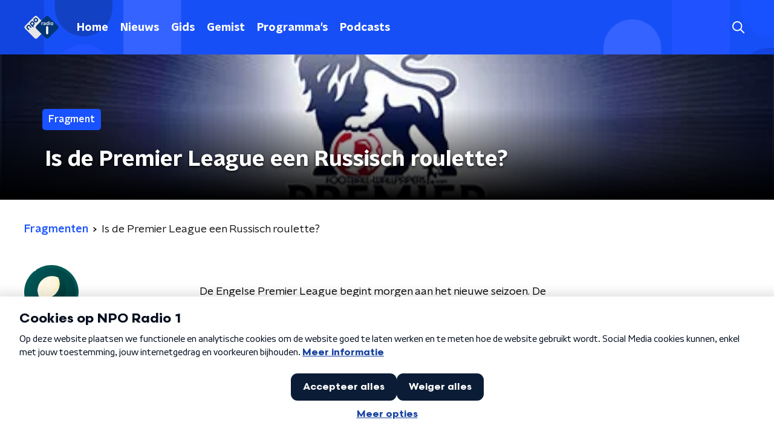

--- FILE ---
content_type: application/javascript
request_url: https://www.nporadio1.nl/_next/static/chunks/pages/gids-8abd7da60557888a.js
body_size: 326
content:
(self.webpackChunk_N_E=self.webpackChunk_N_E||[]).push([[3715],{7195:function(n,t,r){(window.__NEXT_P=window.__NEXT_P||[]).push(["/gids",function(){return r(80351)}])},80351:function(n,t,r){"use strict";r.r(t),r.d(t,{__N_SSP:function(){return f}});var i=r(70865),e=r(26297),u=r(52322),_=r(95194),c=r(66724),s=r(21264),o=r(31520),f=!0;t.default=function(n){if((0,c.V)(n))return(0,u.jsx)(o.Z,(0,i.Z)({},n));var t=n.seo,r=n.title,f=n.trackingObj,a=(0,e.Z)(n,["seo","title","trackingObj"]);return(0,u.jsx)(s.Z,{seo:t,title:r,trackingObj:f,children:(0,u.jsx)(_.Z,(0,i.Z)({},a))})}}},function(n){n.O(0,[2089,8573,6968,2821,2040,138,1520,3713,5124,5194,9774,2888,179],(function(){return t=7195,n(n.s=t);var t}));var t=n.O();_N_E=t}]);

--- FILE ---
content_type: application/javascript
request_url: https://www.nporadio1.nl/_next/static/chunks/4148-c8f37ba385f5c717.js
body_size: 4921
content:
(self.webpackChunk_N_E=self.webpackChunk_N_E||[]).push([[4148,5290],{88811:function(n,t,r){"use strict";var e=r(92228),o=r(52322),i=r(39097),a=r.n(i),c=r(35505),u=r(66241),d=r(23246);function l(){var n=(0,e.Z)(["\n  --padding-bottom: 20px;\n\n  display: flex;\n  margin: 0;\n  padding: 10px 0 var(--padding-bottom);\n  align-items: flex-start;\n\n  @media (min-width: ","px) {\n    --padding-bottom: 15px;\n  }\n\n  @media (min-width: ","px) {\n    --padding-bottom: 30px;\n  }\n"]);return l=function(){return n},n}function g(){var n=(0,e.Z)(["\n  align-items: center;\n  color: ",";\n  cursor: pointer;\n  display: flex;\n  font-weight: ",";\n  text-decoration: ",";\n\n  @media (hover: hover) {\n    &:hover {\n      text-decoration: underline;\n    }\n  }\n"]);return g=function(){return n},n}function f(){var n=(0,e.Z)(["\n  display: flex;\n  align-items: center;\n  white-space: nowrap;\n  color: ",";\n\n  > span {\n    overflow: hidden;\n    text-overflow: ellipsis;\n  }\n\n  > svg {\n    padding: 0 8px;\n\n    & [data-fill-color] {\n      fill: ",";\n    }\n  }\n\n  &:last-child {\n    overflow: hidden;\n\n    > svg {\n      display: none;\n    }\n  }\n"]);return f=function(){return n},n}var s=c.ZP.ol.withConfig({componentId:"sc-de153955-0"})(l(),d.J7.S,d.J7.L),p=c.ZP.a.withConfig({componentId:"sc-de153955-1"})(g(),(function(n){var t=n.appearance,r=n.theme;return"light"===t?r.breadcrumbLinkTextOnDarkColor:r.breadcrumbLinkTextOnLightColor}),(function(n){return n.theme.semiboldFontWeight}),(function(n){var t=n.theme;return t.breadcrumbLinkTextDecoration?t.breadcrumbLinkTextDecoration:"none"})),h=c.ZP.li.withConfig({componentId:"sc-de153955-2"})(f(),(function(n){var t=n.appearance,r=n.theme;return"light"===t?r.textOnDarkColor:r.textOnLightColor}),(function(n){var t=n.appearance,r=n.theme;return"light"===t?r.textOnDarkColor:r.textOnLightColor}));t.Z=function(n){var t=n.appearance,r=void 0===t?"dark":t,e=n.items;return e&&0!==e.length?(0,o.jsx)(s,{itemScope:!0,itemType:"https://schema.org/BreadcrumbList",children:e.map((function(n,t){return(0,o.jsxs)(h,{appearance:r,itemProp:"itemListElement",itemScope:!0,itemType:"https://schema.org/ListItem",children:[n.url?(0,o.jsxs)(o.Fragment,{children:[(0,o.jsx)(a(),{href:n.url,passHref:!0,children:(0,o.jsx)(p,{appearance:r,itemID:n.url,itemProp:"item",itemScope:!0,itemType:"https://schema.org/WebPage",children:(0,o.jsx)("span",{itemProp:"name",children:n.description})})}),(0,o.jsx)(u.Z,{size:6})]}):(0,o.jsx)("span",{itemProp:"name",children:n.description}),(0,o.jsx)("meta",{content:String(t+1),itemProp:"position"})]},t)}))}):null}},65290:function(n,t,r){"use strict";r.r(t);var e=r(70865),o=r(92228),i=r(52322),a=r(5632),c=r(2784),u=r(35505),d=r(28106),l=r(2998),g=r(17066);function f(){var n=(0,o.Z)(["\n        background: ",";\n\n        &::before {\n          background: ",";\n        }\n      "]);return f=function(){return n},n}function s(){var n=(0,o.Z)(["\n        border-image-source: ",";\n        border-image-slice: 1;\n        background-image: linear-gradient(\n            to bottom,\n            ",",\n            ","\n          ),\n          ",";\n        background-origin: border-box;\n        background-clip: padding-box, border-box;\n      "]);return s=function(){return n},n}function p(){var n=(0,o.Z)(["\n        border-color: ",";\n      "]);return p=function(){return n},n}function h(){var n=(0,o.Z)(["\n        background-color: ",";\n      "]);return h=function(){return n},n}function m(){var n=(0,o.Z)(["\n      position: relative;\n      margin-bottom: 15px;\n      border-radius: ",";\n      border-style: solid;\n      border-width: 1px;\n      color: ",";\n      ",";\n\n      ",";\n      ",";\n      padding: 20px;\n\n      > p,\n      > h2,\n      > h3 {\n        padding-bottom: 20px;\n        margin-bottom: 0;\n      }\n\n      > ul {\n        padding-inline-start: 20px;\n      }\n\n      > :last-child {\n        padding-bottom: 0;\n        margin-bottom: 0;\n      }\n    "]);return m=function(){return n},n}function x(){var n=(0,o.Z)(["\n  color: ",";\n\n  a:not(.button) {\n    color: ",";\n    text-decoration: ",";\n    background-image: linear-gradient(currentColor, currentColor);\n    background-position: 0 100%;\n    background-repeat: no-repeat;\n    background-size: 0 2px;\n    transition: background-size cubic-bezier(0, 0.5, 0, 1) 200ms;\n\n    &:hover,\n    &:focus {\n      text-decoration: none;\n      background-size: 100% 2px;\n    }\n  }\n\n  a.button {\n    ","\n\n    ","\n\n    display: inline-flex;\n    min-height: 44px;\n    text-decoration: none;\n  }\n\n  ","\n"]);return x=function(){return n},n}var b=u.ZP.div.withConfig({componentId:"sc-6dd20ddb-0"})(x(),(function(n){return n.$textColor}),(function(n){return n.$landingPageLinkColor||n.theme.anchorColor||n.$linkColor}),(function(n){return n.$landingPageLinkDecoration?n.$landingPageLinkDecoration:"none"}),d.GD,(function(n){var t=n.$landingPageButtonBackground;return t&&(0,u.iv)(f(),t,t)}),(function(n){return n.isExplanation&&(0,u.iv)(m(),(function(n){return n.theme.defaultBorderRadius}),n.theme.newsArticleExplanationTextColor||"inherit",n.theme.newsArticleExplanationBorderGradientColor&&(0,u.iv)(s(),n.theme.newsArticleExplanationBorderGradientColor,n.theme.lightBackgroundColor,n.theme.lightBackgroundColor,n.theme.newsArticleExplanationBorderGradientColor),n.theme.newsArticleExplanationBorderColor&&(0,u.iv)(p(),n.theme.newsArticleExplanationBorderColor),n.theme.newsArticleExplanationBackgroundColor&&(0,u.iv)(h(),n.theme.newsArticleExplanationBackgroundColor))}));t.default=function(n){var t=(0,a.useRouter)(),r=(0,c.useRef)(),o=(0,l.t8)().state,u=o.landingPageButtonBackground,d=o.landingPageLinkColor,f=o.landingPageLinkDecoration,s=o.linkColor,p=o.textColor,h=(0,c.useCallback)((function(n){var r=n.currentTarget.getAttribute("href"),e=(0,g.hD)(r);e&&!n.currentTarget.getAttribute("target")&&(n.preventDefault(),t.push(e))}),[t]);return(0,c.useEffect)((function(){if(r.current){var n=r.current.querySelectorAll("a"),t=!0,e=!1,o=void 0;try{for(var i,a=n[Symbol.iterator]();!(t=(i=a.next()).done);t=!0){i.value.addEventListener("click",h)}}catch(c){e=!0,o=c}finally{try{t||null==a.return||a.return()}finally{if(e)throw o}}return function(){var t=!0,r=!1,e=void 0;try{for(var o,i=n[Symbol.iterator]();!(t=(o=i.next()).done);t=!0){o.value.removeEventListener("click",h)}}catch(c){r=!0,e=c}finally{try{t||null==i.return||i.return()}finally{if(r)throw e}}}}}),[h]),(0,i.jsx)(b,(0,e.Z)({$landingPageButtonBackground:u,$landingPageLinkColor:d,$landingPageLinkDecoration:f,$linkColor:s,$textColor:p,ref:r},n))}},68596:function(n,t,r){"use strict";var e=r(92228),o=r(52322),i=r(35505),a=r(17770),c=r(29752),u=r(11519),d=r(86340),l=r(2998),g=r(23246),f=r(66493);function s(){var n=(0,e.Z)(["\n  display: flex;\n  flex-direction: column;\n  background: ",";\n"]);return s=function(){return n},n}function p(){var n=(0,e.Z)(["\n    background-size: ",";\n  "]);return p=function(){return n},n}function h(){var n=(0,e.Z)(["\n    background-size: ",";\n  "]);return h=function(){return n},n}function m(){var n=(0,e.Z)(["\n    background-size: ",";\n  "]);return m=function(){return n},n}function x(){var n=(0,e.Z)(["\n    border-radius: 0;\n    margin-top: ",";\n    margin-bottom: -1px;\n    padding: ","px 0 ",";\n    ","\n  "]);return x=function(){return n},n}function b(){var n=(0,e.Z)(["\n  z-index: 1;\n  position: relative;\n  margin-left: 0;\n  margin-right: 0;\n  margin-top: ",";\n  margin-bottom: -1px;\n  overflow: hidden;\n  padding: ","\n    0 ",";\n  background: ",";\n  ","\n  ","\n\n  ","\n\n  ","\n\n  ","\n\n  ","\n"]);return b=function(){return n},n}function v(){var n=(0,e.Z)(["\n    height: ","px;\n  "]);return v=function(){return n},n}function k(){var n=(0,e.Z)(["\n    top: -60px;\n    height: ","px;\n  "]);return k=function(){return n},n}function Z(){var n=(0,e.Z)(["\n    top: -90px;\n    height: ","px;\n  "]);return Z=function(){return n},n}function w(){var n=(0,e.Z)(["\n        top: 0;\n        left: -145px;\n      "]);return w=function(){return n},n}function C(){var n=(0,e.Z)(["\n        top: 0;\n        right: -105px;\n      "]);return C=function(){return n},n}function S(){var n=(0,e.Z)(["\n          left: -195px;\n        "]);return S=function(){return n},n}function P(){var n=(0,e.Z)(["\n          right: -160px;\n        "]);return P=function(){return n},n}function j(){var n=(0,e.Z)(["\n      width: ","px;\n      height: ","px;\n\n      ","\n\n      ","\n\n    "]);return j=function(){return n},n}function y(){var n=(0,e.Z)(["\n          left: -200px;\n        "]);return y=function(){return n},n}function B(){var n=(0,e.Z)(["\n          left: auto;\n          right: -170px;\n        "]);return B=function(){return n},n}function H(){var n=(0,e.Z)(["\n      width: ","px;\n      height: ","px;\n\n      ","\n\n      ","\n\n    "]);return H=function(){return n},n}function I(){var n=(0,e.Z)(["\n          left: 50%;\n          margin-left: -","px;\n        "]);return I=function(){return n},n}function L(){var n=(0,e.Z)(["\n          left: 50%;\n          right: auto;\n          margin-left: 365px;\n        "]);return L=function(){return n},n}function z(){var n=(0,e.Z)(["\n      width: ","px;\n      height: ","px;\n\n      ","\n\n      ","\n    "]);return z=function(){return n},n}function D(){var n=(0,e.Z)(["\n  z-index: -1;\n  overflow: hidden;\n  position: absolute;\n  top: -30px;\n  width: 100vw;\n  height: ","px;\n  pointer-events: none;\n  max-width: 100%;\n\n  ","\n\n  ","\n\n  ","\n\n  &:before {\n    content: '';\n    position: absolute;\n    display: block;\n    width: ","px;\n    height: ","px;\n    background: ",";\n    background-size: cover;\n    background-position: left top;\n    margin-left: 0;\n\n    ","\n\n    ","\n\n    ","\n\n    ","\n\n    ","\n  }\n"]);return D=function(){return n},n}var O=i.ZP.div.withConfig({componentId:"sc-8cb50e81-0"})(s(),(function(n){return n.background||n.theme.mainContentBackgroundColor})),E=i.ZP.div.withConfig({componentId:"sc-8cb50e81-1"})(b(),(function(n){return n.startSlantedHeight?"".concat(Math.ceil(.5*n.startSlantedHeight),"px"):0}),(function(n){return n.startSlantedHeight?"".concat(Math.ceil(.5*n.theme.mainContentPaddingTopSlanted),"px"):"".concat(Math.ceil(.5*n.theme.mainContentPaddingTopNoSlant),"px")}),(function(n){return n.endSlantedHeight?"".concat(.5*n.endSlantedHeight+16,"px"):"16px"}),(function(n){return n.background||n.theme.mainContentBackgroundColor}),(function(n){return Boolean(n.backgroundPosition)&&"background-position: ".concat(n.backgroundPosition,";")}),(function(n){return Boolean(n.backgroundFilter)&&"backdrop-filter: ".concat(n.backgroundFilter,";")}),g.wO.XS(p(),(function(n){return n.backgroundSize?n.backgroundSize:"213%"})),g.wO.M(h(),(function(n){return n.backgroundSize?n.backgroundSize:"100%"})),g.wO.XL(m(),(function(n){return n.backgroundSize?n.backgroundSize:"85%"})),g.wO.M(x(),(function(n){return n.startSlantedHeight?"".concat(n.startSlantedHeight,"px"):0}),(function(n){return n.startSlantedHeight?n.theme.mainContentPaddingTopSlanted:n.theme.mainContentPaddingTopNoSlant}),(function(n){return n.endSlantedHeight?"".concat(.5*n.endSlantedHeight+26,"px"):"26px"}),(function(n){return n.backgroundFromM?"background: ".concat(n.backgroundFromM,";"):""}))),T=520,M=i.ZP.div.withConfig({componentId:"sc-8cb50e81-2"})(D(),260,g.wO.S(v(),340),g.wO.M(k(),370),g.wO.L(Z(),T),260,260,(function(n){return n.theme.contentSectionDecorationBackground}),(function(n){return"left"===n.decoration&&(0,i.iv)(w())}),(function(n){return"right"===n.decoration&&(0,i.iv)(C())}),g.wO.S(j(),340,340,(function(n){return"left"===n.decoration&&(0,i.iv)(S())}),(function(n){return"right"===n.decoration&&(0,i.iv)(P())})),g.wO.M(H(),370,370,(function(n){return"left"===n.decoration&&(0,i.iv)(y())}),(function(n){return"right"===n.decoration&&(0,i.iv)(B())})),g.wO.L(z(),T,T,(function(n){return"left"===n.decoration&&(0,i.iv)(I(),905)}),(function(n){return"right"===n.decoration&&(0,i.iv)(L())})));t.Z=(0,l.sN)((0,i.Zz)((function(n){var t=n.children,r=n.className,e=n.id,i=n.isFirst,g=void 0!==i&&i,s=n.isLast,p=void 0!==s&&s,h=n.theme,m=(0,l.t8)().state,x=m.background,b=m.backgroundColor,v=m.backgroundFilter,k=m.backgroundFromM,Z=m.backgroundPosition,w=m.backgroundSize,C=m.decoration,S=m.endSlantedColor,P=m.startSlantedColor,j=m.variant,y=h.mainContentDefaultSlantedHeight,B=h.mainContentDefaultSlantedHeight;return"radio2"===f.o?(0,o.jsx)(d.cV,{background:x,variant:j,children:t}):"radio4"===f.o?(0,o.jsx)(d.O3,{backgroundColor:b,variant:j,children:t}):"radio5"===f.o?(0,o.jsx)(d.Nz,{backgroundColor:b,variant:j,children:t}):(0,o.jsx)(O,{background:x||b,className:r,id:e,children:(0,o.jsxs)(E,{background:x||b,backgroundFilter:v,backgroundFromM:k,backgroundPosition:Z,backgroundSize:w,endSlantedHeight:p?void 0:h.mainContentDefaultSlantedHeight,startSlantedColor:P,startSlantedHeight:g?void 0:h.mainContentDefaultSlantedHeight,children:[!g&&y&&(0,o.jsx)(u.Z,{fillColor:P||b,height:y}),Boolean(C)&&(0,o.jsx)(M,{decoration:C}),(0,o.jsx)(a.Z,{children:t}),!p&&B&&(0,o.jsx)(c.Z,{fillColor:S||b,height:B})]})})})))},54148:function(n,t,r){"use strict";var e=r(92228),o=r(52322),i=r(25237),a=r.n(i),c=r(39097),u=r.n(c),d=r(45847),l=r.n(d),g=r(35505),f=r(88811),s=r(88314),p=r(81709),h=r(28144),m=r(15007),x=r(34419),b=r(65290),v=r(68596),k=r(23246);function Z(){var n=(0,e.Z)(["\n    grid-column-gap: 30px;\n    grid-template-columns: 1fr 540px;\n  "]);return Z=function(){return n},n}function w(){var n=(0,e.Z)(["\n  display: grid;\n  grid-gap: 0;\n  grid-template-columns: 100%;\n\n  ","\n\n  @media only screen and (min-width: 990px) {\n    grid-template-columns: 1fr 575px 1fr;\n  }\n"]);return w=function(){return n},n}function C(){var n=(0,e.Z)(["\n    order: 1;\n    flex-direction: column;\n  "]);return C=function(){return n},n}function S(){var n=(0,e.Z)(["\n  padding-top: 0;\n\n  ","\n"]);return S=function(){return n},n}function P(){var n=(0,e.Z)(["\n  order: 3;\n  "]);return P=function(){return n},n}function j(){var n=(0,e.Z)(["\n  padding-top: 0;\n  display: flex;\n  flex-direction: column;\n\n  ","\n"]);return j=function(){return n},n}function y(){var n=(0,e.Z)(["\n  order: 2;\n  "]);return y=function(){return n},n}function B(){var n=(0,e.Z)(["\n  min-height: 150px;\n  grid-row: span 2 / auto;\n  margin-bottom: 0;\n  "]);return B=function(){return n},n}function H(){var n=(0,e.Z)(["\n  padding-top: 0;\n  margin-bottom: 25px;\n\n  ","\n\n  ","\n\n  @media only screen and (min-width: 990px) {\n    grid-row: auto;\n  }\n"]);return H=function(){return n},n}function I(){var n=(0,e.Z)(["\n    margin-bottom: 8px;\n  "]);return I=function(){return n},n}function L(){var n=(0,e.Z)(["\n  margin-bottom: 0;\n\n  ","\n"]);return L=function(){return n},n}function z(){var n=(0,e.Z)(["\n    font-size: 18px;\n    line-height: 26px;\n  "]);return z=function(){return n},n}function D(){var n=(0,e.Z)(["\n      line-height: 26px;\n    "]);return D=function(){return n},n}function O(){var n=(0,e.Z)(["\n  display: block;\n  margin-bottom: 8px;\n\n  ","\n\n  a {\n    color: ",";\n    font-family: ",";\n    font-weight: ",";\n    text-decoration: none;\n    line-height: 24px;\n\n    ","\n\n    &:hover {\n      text-decoration: underline;\n    }\n  }\n"]);return O=function(){return n},n}function E(){var n=(0,e.Z)(["\n    margin-bottom: 8px;\n"]);return E=function(){return n},n}function T(){var n=(0,e.Z)(["\n  min-height: 84px;\n  display: flex;\n  align-items: center;\n  padding: 15px 22px;\n  background-color: #e6e6e6;\n  border-radius: ",";\n  box-sizing: border-box;\n  margin-bottom: 25px;\n\n  ","\n"]);return T=function(){return n},n}function M(){var n=(0,e.Z)(["\n  margin: 0;\n"]);return M=function(){return n},n}function A(){var n=(0,e.Z)(["\n  display: block;\n  width: 100%;\n  border-radius: ",";\n  margin-bottom: 15px;\n"]);return A=function(){return n},n}function F(){var n=(0,e.Z)(["\n  display: flex;\n  flex-direction: column;\n"]);return F=function(){return n},n}var U=a()((function(){return Promise.all([r.e(7429),r.e(4286),r.e(6997),r.e(2427),r.e(4534),r.e(118),r.e(573)]).then(r.bind(r,90573))}),{loadableGenerated:{webpack:function(){return[90573]}},ssr:!0}),$=a()((function(){return Promise.all([r.e(4286),r.e(6997),r.e(2427),r.e(6033)]).then(r.bind(r,16033))}),{loadableGenerated:{webpack:function(){return[16033]}},ssr:!0}),N=g.ZP.div.withConfig({componentId:"sc-629d2f1-0"})(w(),k.wO.M(Z())),W=(0,g.ZP)(p.Z).withConfig({componentId:"sc-629d2f1-1"})(S(),k.dW.S(C())),G=(0,g.ZP)(p.Z).withConfig({componentId:"sc-629d2f1-2"})(j(),k.dW.S(P())),R=(0,g.ZP)(h.Z).withConfig({componentId:"sc-629d2f1-3"})(H(),k.dW.S(y()),k.wO.M(B())),_=(0,g.ZP)(s.Z).withConfig({componentId:"sc-629d2f1-4"})(L(),k.wO.M(I())),V=g.ZP.span.withConfig({componentId:"sc-629d2f1-5"})(O(),k.wO.L(z()),(function(n){return n.theme.anchorColor||n.theme.mainAccentColor}),(function(n){return n.theme.textFontFamily}),(function(n){return n.theme.textFontWeight}),k.wO.L(D())),J=g.ZP.div.withConfig({componentId:"sc-629d2f1-6"})(T(),(function(n){return n.theme.defaultBorderRadius}),k.wO.M(E())),X=(0,g.ZP)(s.Z).withConfig({componentId:"sc-629d2f1-7"})(M()),q=g.ZP.img.withConfig({componentId:"sc-629d2f1-8"})(A(),(function(n){return n.theme.defaultBorderRadius})),K=g.ZP.article.withConfig({componentId:"sc-629d2f1-9"})(F());t.Z=function(n){var t=n.breadcrumbs,r=n.broadcasters,e=n.broadcastsSection,i=n.contentItems,a=n.fragmentsSection,c=n.isExtendedDetailPage,d=n.isLivePreview,g=void 0!==d&&d,s=n.newsSection,p=n.pageHeaderBackgroundImageAppearance,h=n.pageHeaderBackgroundImageHeaderHeight,k=n.pageHeaderBackgroundImagePortraitUrl,Z=n.pageHeaderBackgroundImageUrl,w=n.pageHeaderLabel,C=n.pageHeaderShowDecoration,S=n.pageHeaderTitle,P=n.programme,j=n.themeVariant,y=void 0===j?"default":j,B=n.trackDetailUrl,H=n.trackHistoryUrl;return(0,o.jsxs)(K,{children:[g&&(0,o.jsx)(l(),{src:"/scripts/iframeResizer.contentWindow.min.js"}),(0,o.jsx)(m.Z,{backgroundImageAppearance:p,backgroundImageHeight:h,backgroundImagePortraitUrl:k,backgroundImageUrl:Z,broadcasters:r,label:w,showDecoration:C,title:S}),(0,o.jsxs)(v.Z,{initialVariant:y,children:[Boolean(t)&&(0,o.jsx)(f.Z,{items:t}),(0,o.jsxs)(N,{children:[(0,o.jsxs)(W,{children:[Boolean(P.imageUrl)&&(0,o.jsx)(q,{alt:"",as:x.Z,imageSize:x.l.TILE,imageUrl:P.imageUrl,loading:"lazy"}),P.nextBroadcastDate&&(0,o.jsx)(J,{children:(0,o.jsxs)(X,{children:[P.nextBroadcastDate.weekday,(0,o.jsx)("br",{}),P.nextBroadcastDate.time]})})]}),(0,o.jsx)(R,{children:(0,o.jsx)(b.default,{dangerouslySetInnerHTML:{__html:P.description}})}),P.presenters.length>0&&(0,o.jsxs)(G,{children:[(0,o.jsx)("h4",{children:P.presenters.length>1?"Presentatoren":"Presentator"}),(0,o.jsx)(_,{weight:"semibold",children:P.presenters.map((function(n){return(0,o.jsx)(V,{children:(0,o.jsx)(u(),{href:n.url,passHref:!0,children:(0,o.jsx)("a",{children:n.name})})},n.id)}))})]})]})]}),c&&Boolean(i)?(0,o.jsx)(U,{contentItems:i,trackDetailUrl:B,trackHistoryUrl:H}):(0,o.jsx)($,{broadcastsSection:e,fragmentsSection:a,newsSection:s})]})}},45847:function(n,t,r){n.exports=r(20747)}}]);